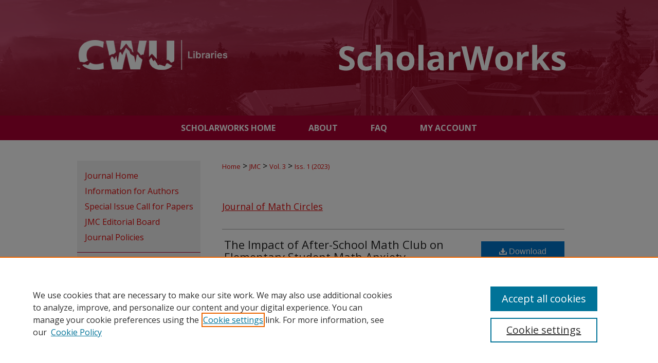

--- FILE ---
content_type: text/html; charset=UTF-8
request_url: https://digitalcommons.cwu.edu/mathcirclesjournal/vol3/iss1/2/
body_size: 8340
content:

<!DOCTYPE html>
<html lang="en">
<head><!-- inj yui3-seed: --><script type='text/javascript' src='//cdnjs.cloudflare.com/ajax/libs/yui/3.6.0/yui/yui-min.js'></script><script type='text/javascript' src='//ajax.googleapis.com/ajax/libs/jquery/1.10.2/jquery.min.js'></script><!-- Adobe Analytics --><script type='text/javascript' src='https://assets.adobedtm.com/4a848ae9611a/d0e96722185b/launch-d525bb0064d8.min.js'></script><script type='text/javascript' src=/assets/nr_browser_production.js></script>

<!-- def.1 -->
<meta charset="utf-8">
<meta name="viewport" content="width=device-width">
<title>
"The Impact of After-School Math Club on Elementary Student Math Anxiet" by Caroline Virden, Lee Dean et al.
</title>


<!-- FILE article_meta-tags.inc --><!-- FILE: /srv/sequoia/main/data/assets/site/article_meta-tags.inc -->
<meta itemprop="name" content="The Impact of After-School Math Club on Elementary Student Math Anxiety">
<meta property="og:title" content="The Impact of After-School Math Club on Elementary Student Math Anxiety">
<meta name="twitter:title" content="The Impact of After-School Math Club on Elementary Student Math Anxiety">
<meta property="article:author" content="Caroline Virden">
<meta name="author" content="Caroline Virden">
<meta property="article:author" content="Lee Dean">
<meta name="author" content="Lee Dean">
<meta property="article:author" content="Liza Bondurant">
<meta name="author" content="Liza Bondurant">
<meta name="robots" content="noodp, noydir">
<meta name="description" content="Many students experience math anxiety, which can harm mathematics achievement. Taking part in fun, hands-on, inquiry-based math activities has been shown to decrease student anxiety. For four semesters, we ran an after-school mathematics club at Presbyterian Day School in Cleveland, MS for students in grades 3-5. The activities and materials were supplied by Crazy 8s Math Club (a Bedtime Math company). In this manuscript, we share three specific activities that encouraged both student engagement and problem-solving skills. Then we discuss survey results from the Crazy 8s Math Club as they relate to lower student math anxiety.">
<meta itemprop="description" content="Many students experience math anxiety, which can harm mathematics achievement. Taking part in fun, hands-on, inquiry-based math activities has been shown to decrease student anxiety. For four semesters, we ran an after-school mathematics club at Presbyterian Day School in Cleveland, MS for students in grades 3-5. The activities and materials were supplied by Crazy 8s Math Club (a Bedtime Math company). In this manuscript, we share three specific activities that encouraged both student engagement and problem-solving skills. Then we discuss survey results from the Crazy 8s Math Club as they relate to lower student math anxiety.">
<meta name="twitter:description" content="Many students experience math anxiety, which can harm mathematics achievement. Taking part in fun, hands-on, inquiry-based math activities has been shown to decrease student anxiety. For four semesters, we ran an after-school mathematics club at Presbyterian Day School in Cleveland, MS for students in grades 3-5. The activities and materials were supplied by Crazy 8s Math Club (a Bedtime Math company). In this manuscript, we share three specific activities that encouraged both student engagement and problem-solving skills. Then we discuss survey results from the Crazy 8s Math Club as they relate to lower student math anxiety.">
<meta property="og:description" content="Many students experience math anxiety, which can harm mathematics achievement. Taking part in fun, hands-on, inquiry-based math activities has been shown to decrease student anxiety. For four semesters, we ran an after-school mathematics club at Presbyterian Day School in Cleveland, MS for students in grades 3-5. The activities and materials were supplied by Crazy 8s Math Club (a Bedtime Math company). In this manuscript, we share three specific activities that encouraged both student engagement and problem-solving skills. Then we discuss survey results from the Crazy 8s Math Club as they relate to lower student math anxiety.">
<meta name="keywords" content="Math Anxiety, Elementary Mathematics, Afterschool Math Club">
<meta name="bepress_citation_journal_title" content="Journal of Math Circles">
<meta name="bepress_citation_firstpage" content="2">
<meta name="bepress_citation_author" content="Virden, Caroline">
<meta name="bepress_citation_author_institution" content="Mississippi State University">
<meta name="bepress_citation_author" content="Dean, Lee">
<meta name="bepress_citation_author_institution" content="Delta State University">
<meta name="bepress_citation_author" content="Bondurant, Liza">
<meta name="bepress_citation_author_institution" content="Mississippi State University">
<meta name="bepress_citation_title" content="The Impact of After-School Math Club on Elementary Student Math Anxiety">
<meta name="bepress_citation_date" content="2023">
<meta name="bepress_citation_volume" content="3">
<meta name="bepress_citation_issue" content="1">
<!-- FILE: /srv/sequoia/main/data/assets/site/ir_download_link.inc -->
<!-- FILE: /srv/sequoia/main/data/assets/site/article_meta-tags.inc (cont) -->
<meta name="bepress_citation_pdf_url" content="https://digitalcommons.cwu.edu/cgi/viewcontent.cgi?article=1060&amp;context=mathcirclesjournal">
<meta name="bepress_citation_abstract_html_url" content="https://digitalcommons.cwu.edu/mathcirclesjournal/vol3/iss1/2">
<meta name="bepress_citation_issn" content="2690-036X">
<meta name="bepress_citation_online_date" content="2024/4/16">
<meta name="viewport" content="width=device-width">
<!-- Additional Twitter data -->
<meta name="twitter:card" content="summary">
<!-- Additional Open Graph data -->
<meta property="og:type" content="article">
<meta property="og:url" content="https://digitalcommons.cwu.edu/mathcirclesjournal/vol3/iss1/2">
<meta property="og:site_name" content="ScholarWorks@CWU">




<!-- FILE: article_meta-tags.inc (cont) -->
<meta name="bepress_is_article_cover_page" content="1">


<!-- sh.1 -->
<link rel="stylesheet" href="/mathcirclesjournal/ir-journal-style.css" type="text/css" media="screen">
<link rel="alternate" type="application/rss+xml" title="[JOURNAL TITLE] Newsfeed" href="/mathcirclesjournal/recent.rss">
<link rel="shortcut icon" href="/favicon.ico" type="image/x-icon">
<link type="text/css" rel="stylesheet" href="/assets/floatbox/floatbox.css">
<link rel="stylesheet" href="/ir-print.css" type="text/css" media="print">
<!--[if IE]>
<link rel="stylesheet" href="/ir-ie.css" type="text/css" media="screen">
<![endif]-->

<!-- JS -->
<script type="text/javascript" src="/assets/jsUtilities.js"></script>
<script type="text/javascript" src="/assets/footnoteLinks.js"></script>

<!-- end sh.1 -->




<script type="text/javascript">var pageData = {"page":{"environment":"prod","productName":"bpdg","language":"en","name":"ir_journal:volume:issue:article","businessUnit":"els:rp:st"},"visitor":{}};</script>

</head>
<body >
<!-- FILE /srv/sequoia/main/data/assets/site/ir_journal/header.pregen -->
	<!-- FILE: /srv/sequoia/main/data/assets/site/ir_journal/header_inherit.inc --><div id="mathcirclesjournal">
	
    		<!-- FILE: /srv/sequoia/main/data/digitalcommons.cwu.edu/assets/header.pregen --><!-- FILE: /srv/sequoia/main/data/assets/site/mobile_nav.inc --><!--[if !IE]>-->
<script src="/assets/scripts/dc-mobile/dc-responsive-nav.js"></script>

<header id="mobile-nav" class="nav-down device-fixed-height" style="visibility: hidden;">
  
  
  <nav class="nav-collapse">
    <ul>
      <li class="menu-item active device-fixed-width"><a href="https://digitalcommons.cwu.edu" title="Home" data-scroll >Home</a></li>
      <li class="menu-item device-fixed-width"><a href="https://digitalcommons.cwu.edu/do/search/advanced/" title="Search" data-scroll ><i class="icon-search"></i> Search</a></li>
      <li class="menu-item device-fixed-width"><a href="https://digitalcommons.cwu.edu/communities.html" title="Browse" data-scroll >Browse Collections</a></li>
      <li class="menu-item device-fixed-width"><a href="/cgi/myaccount.cgi?context=" title="My Account" data-scroll >My Account</a></li>
      <li class="menu-item device-fixed-width"><a href="https://digitalcommons.cwu.edu/about.html" title="About" data-scroll >About</a></li>
      <li class="menu-item device-fixed-width"><a href="https://network.bepress.com" title="Digital Commons Network" data-scroll ><img width="16" height="16" alt="DC Network" style="vertical-align:top;" src="/assets/md5images/8e240588cf8cd3a028768d4294acd7d3.png"> Digital Commons Network™</a></li>
    </ul>
  </nav>
</header>

<script src="/assets/scripts/dc-mobile/dc-mobile-nav.js"></script>
<!--<![endif]-->
<!-- FILE: /srv/sequoia/main/data/digitalcommons.cwu.edu/assets/header.pregen (cont) -->



<!-- Custom Ask Us pop-out -->
<script defer src="https://cwu.libanswers.com/load_chat.php?hash=fb556aa72a9af62e1493a7748f7a80d5543652688f9f183e717157143cfbd013"></script> 
<div id="libchat_fb556aa72a9af62e1493a7748f7a80d5543652688f9f183e717157143cfbd013"></div> 

<div id="cwu">
	<div id="container">
		<a href="#main" class="skiplink" accesskey="2" >Skip to main content</a>

					
			<div id="header" role="banner">
				<a href="https://digitalcommons.cwu.edu" id="banner_link" title="ScholarWorks@CWU" >
					<img id="banner_image" alt="ScholarWorks@CWU" width='980' height='225' src="/assets/md5images/2dc435361928debbd6177a2ce1e3c3b6.png">
				</a>	
				
					<a href="http://www.lib.cwu.edu/" id="logo_link" title="Central Washington University" >
						<img id="logo_image" alt="Central Washington University" width='326' height='65' src="/assets/md5images/2a81e53703e0bc8e6c10f12958840c7d.png">
					</a>	
				
			</div>
					
			<div id="navigation">
				<!-- FILE: /srv/sequoia/main/data/assets/site/ir_navigation.inc --><div id="tabs" role="navigation" aria-label="Main"><ul><li id="tabone"><a href="https://digitalcommons.cwu.edu" title="ScholarWorks Home" ><span>ScholarWorks Home</span></a></li><li id="tabtwo"><a href="https://digitalcommons.cwu.edu/about.html" title="About" ><span>About</span></a></li><li id="tabthree"><a href="https://digitalcommons.cwu.edu/faq.html" title="FAQ" ><span>FAQ</span></a></li><li id="tabfour"><a href="https://digitalcommons.cwu.edu/cgi/myaccount.cgi?context=" title="My Account" ><span>My Account</span></a></li></ul></div>


<!-- FILE: /srv/sequoia/main/data/digitalcommons.cwu.edu/assets/header.pregen (cont) -->
			</div>
		

		<div id="wrapper">
			<div id="content">
				<div id="main" class="text" role="main">
<!-- FILE: /srv/sequoia/main/data/assets/site/ir_journal/header_inherit.inc (cont) -->
    

<!-- FILE: /srv/sequoia/main/data/assets/site/ir_journal/ir_breadcrumb.inc -->
	<ul id="pager">
		<li>&nbsp;</li>
		 
		<li>&nbsp;</li> 
		
	</ul>

<div class="crumbs" role="navigation" aria-label="Breadcrumb">
	<p>
		

		
		
		
			<a href="https://digitalcommons.cwu.edu" class="ignore" >Home</a>
		
		
		
		
		
		
		
		
		 <span aria-hidden="true">&gt;</span> 
			<a href="https://digitalcommons.cwu.edu/mathcirclesjournal" class="ignore" >JMC</a>
		
		
		
		 <span aria-hidden="true">&gt;</span> 
			<a href="https://digitalcommons.cwu.edu/mathcirclesjournal/vol3" class="ignore" >Vol. 3</a>
		
		
		
		
		
		
		 <span aria-hidden="true">&gt;</span> 
			<a href="https://digitalcommons.cwu.edu/mathcirclesjournal/vol3/iss1" class="ignore" >Iss. 1 (2023)</a>
		
		
		
		
		
	</p>
</div>

<div class="clear">&nbsp;</div>
<!-- FILE: /srv/sequoia/main/data/assets/site/ir_journal/header_inherit.inc (cont) -->


	<!-- FILE: /srv/sequoia/main/data/assets/site/ir_journal/journal_title_inherit.inc -->
<h1 class="inherit-title">
	<a href="https://digitalcommons.cwu.edu/mathcirclesjournal" title="Journal of Math Circles" >
			Journal of Math Circles
	</a>
</h1>
<!-- FILE: /srv/sequoia/main/data/assets/site/ir_journal/header_inherit.inc (cont) -->



	<!-- FILE: /srv/sequoia/main/data/assets/site/ir_journal/volume/issue/ir_journal_logo.inc -->





 





<!-- FILE: /srv/sequoia/main/data/assets/site/ir_journal/header_inherit.inc (cont) -->
<!-- FILE: /srv/sequoia/main/data/assets/site/ir_journal/header.pregen (cont) -->


<script type="text/javascript" src="/assets/floatbox/floatbox.js"></script>
<!-- FILE: /srv/sequoia/main/data/assets/site/ir_journal/article_info.inc --><!-- FILE: /srv/sequoia/main/data/assets/site/openurl.inc -->
<!-- FILE: /srv/sequoia/main/data/assets/site/ir_journal/article_info.inc (cont) -->
<!-- FILE: /srv/sequoia/main/data/assets/site/ir_download_link.inc -->
<!-- FILE: /srv/sequoia/main/data/assets/site/ir_journal/article_info.inc (cont) -->
<!-- FILE: /srv/sequoia/main/data/assets/site/ir_journal/ir_article_header.inc --><div id="sub">
<div id="alpha"><!-- FILE: /srv/sequoia/main/data/assets/site/ir_journal/article_info.inc (cont) --><div id='title' class='element'>
<h1><a href='https://digitalcommons.cwu.edu/cgi/viewcontent.cgi?article=1060&amp;context=mathcirclesjournal'>The Impact of After-School Math Club on Elementary Student Math Anxiety</a></h1>
</div>
<div class='clear'></div>
<div id='authors' class='element'>
<h2 class='visually-hidden'>Authors</h2>
<p class="author"><a href='https://digitalcommons.cwu.edu/do/search/?q=%28author%3A%22Caroline%20Virden%22%20AND%20-bp_author_id%3A%5B%2A%20TO%20%2A%5D%29%20OR%20bp_author_id%3A%28%22ed55fbb9-b7b9-41a3-8b08-635612ccc4c5%22%29&start=0&context=4987595'><strong>Caroline Virden</strong>, <em>Mississippi State University</em></a><a rel="nofollow" href="https://network.bepress.com/api/follow/subscribe?user=OGI1NWFiNmU1NWI5YzkzOQ%3D%3D&amp;institution=NjkxNTBiMDE1MTg1YmU3Ng%3D%3D&amp;format=html" data-follow-set="user:OGI1NWFiNmU1NWI5YzkzOQ== institution:NjkxNTBiMDE1MTg1YmU3Ng==" title="Follow Caroline Virden" class="btn followable">Follow</a><br />
<a href='https://digitalcommons.cwu.edu/do/search/?q=%28author%3A%22Lee%20Dean%22%20AND%20-bp_author_id%3A%5B%2A%20TO%20%2A%5D%29%20OR%20bp_author_id%3A%28%226325863a-c804-4eb2-9987-e854b29ef78c%22%29&start=0&context=4987595'><strong>Lee Dean</strong>, <em>Delta State University</em></a><a rel="nofollow" href="https://network.bepress.com/api/follow/subscribe?user=MDQ5NTY0MTQ5NTYzZDM1Zg%3D%3D&amp;institution=NjkxNTBiMDE1MTg1YmU3Ng%3D%3D&amp;format=html" data-follow-set="user:MDQ5NTY0MTQ5NTYzZDM1Zg== institution:NjkxNTBiMDE1MTg1YmU3Ng==" title="Follow Lee Dean" class="btn followable">Follow</a><br />
<a href='https://digitalcommons.cwu.edu/do/search/?q=%28author%3A%22Liza%20Bondurant%22%20AND%20-bp_author_id%3A%5B%2A%20TO%20%2A%5D%29%20OR%20bp_author_id%3A%28%222e75d591-a812-42de-926f-b1fcf99f85cc%22%29&start=0&context=4987595'><strong>Liza Bondurant</strong>, <em>Mississippi State University</em></a><a rel="nofollow" href="https://network.bepress.com/api/follow/subscribe?user=YTQ5YTcyZjVhMzQ1Zjc5ZQ%3D%3D&amp;institution=NjkxNTBiMDE1MTg1YmU3Ng%3D%3D&amp;format=html" data-follow-set="user:YTQ5YTcyZjVhMzQ1Zjc5ZQ== institution:NjkxNTBiMDE1MTg1YmU3Ng==" title="Follow Liza Bondurant" class="btn followable">Follow</a><br />
</p></div>
<div class='clear'></div>
<div id='cwu_biosketch' class='element'>
<h2 class='field-heading'>Biographical Sketch</h2>
<p>Caroline Virden is a graduate student at Mississippi State University pursuing a Master of Science in Statistics. Ms. Virden assisted Drs. Dean and Bondurant with the Crazy 8s Math Club. Her interests include data modeling and helping students understand how mathematics relates to everyday life.</p>
<p>Lee Dean is an Associate Professor of Mathematics at Delta State University. With Dr. Bondurant, she coached the Crazy 8’s Math Club. From a research perspective, Dr. Dean is particularly interested in cooperative learning techniques and subject integration in all levels of mathematics.</p>
<p>Liza Bondurant is an Associate Professor at Mississippi State University. With Dr. Dean, she coached the Crazy 8’s Math Club. She also began and ran a Mississippi Delta Math Teachers’ Circle. Interested in improving the mathematical experiences of traditionally marginalized students, her research focuses on rehumanizing mathematics through embodied teaching and learning, the development of mathematics identity, and teacher development.</p>
</div>
<div class='clear'></div>
<div id='abstract' class='element'>
<h2 class='field-heading'>Abstract</h2>
<p>Many students experience math anxiety, which can harm mathematics achievement. Taking part in fun, hands-on, inquiry-based math activities has been shown to decrease student anxiety. For four semesters, we ran an after-school mathematics club at Presbyterian Day School in Cleveland, MS for students in grades 3-5. The activities and materials were supplied by Crazy 8s Math Club (a Bedtime Math company). In this manuscript, we share three specific activities that encouraged both student engagement and problem-solving skills. Then we discuss survey results from the Crazy 8s Math Club as they relate to lower student math anxiety.</p>
</div>
<div class='clear'></div>
<div id='cwu_mathcircle' class='element'>
<h2 class='field-heading'>Description of Program</h2>
<p>The authors are members of the Mississippi Delta Math Teachers' Circle.</p>
</div>
<div class='clear'></div>
<div id='recommended_citation' class='element'>
<h2 class='field-heading'>Recommended Citation</h2>
<!-- FILE: /srv/sequoia/main/data/assets/site/ir_journal/ir_citation.inc -->
<p class="citation">
Virden, Caroline; Dean, Lee; and Bondurant, Liza
(2023)
"The Impact of After-School Math Club on Elementary Student Math Anxiety,"
<em>Journal of Math Circles</em>: Vol. 3:
Iss.
1, Article 2.
<br>
Available at:
https://digitalcommons.cwu.edu/mathcirclesjournal/vol3/iss1/2</p>
<!-- FILE: /srv/sequoia/main/data/assets/site/ir_journal/article_info.inc (cont) --></div>
<div class='clear'></div>
</div>
    </div>
    <div id='beta_7-3'>
<!-- FILE: /srv/sequoia/main/data/assets/site/info_box_7_3.inc --><!-- FILE: /srv/sequoia/main/data/assets/site/openurl.inc -->
<!-- FILE: /srv/sequoia/main/data/assets/site/info_box_7_3.inc (cont) -->
<!-- FILE: /srv/sequoia/main/data/assets/site/ir_download_link.inc -->
<!-- FILE: /srv/sequoia/main/data/assets/site/info_box_7_3.inc (cont) -->
	<!-- FILE: /srv/sequoia/main/data/assets/site/info_box_download_button.inc --><div class="aside download-button">
      <a id="pdf" class="btn" href="https://digitalcommons.cwu.edu/cgi/viewcontent.cgi?article=1060&amp;context=mathcirclesjournal" title="PDF (690&nbsp;KB) opens in new window" target="_blank" > 
    	<i class="icon-download-alt" aria-hidden="true"></i>
        Download
      </a>
</div>
<!-- FILE: /srv/sequoia/main/data/assets/site/info_box_7_3.inc (cont) -->
	<!-- FILE: /srv/sequoia/main/data/assets/site/info_box_embargo.inc -->
<!-- FILE: /srv/sequoia/main/data/assets/site/info_box_7_3.inc (cont) -->
<!-- FILE: /srv/sequoia/main/data/assets/site/info_box_custom_upper.inc -->
<!-- FILE: /srv/sequoia/main/data/assets/site/info_box_7_3.inc (cont) -->
<!-- FILE: /srv/sequoia/main/data/assets/site/info_box_openurl.inc -->
<!-- FILE: /srv/sequoia/main/data/assets/site/info_box_7_3.inc (cont) -->
<!-- FILE: /srv/sequoia/main/data/assets/site/info_box_article_metrics.inc -->
<div id="article-stats" class="aside hidden">
    <p class="article-downloads-wrapper hidden"><span id="article-downloads"></span> DOWNLOADS</p>
    <p class="article-stats-date hidden">Since April 16, 2024</p>
    <p class="article-plum-metrics">
        <a href="https://plu.mx/plum/a/?repo_url=https://digitalcommons.cwu.edu/mathcirclesjournal/vol3/iss1/2" class="plumx-plum-print-popup plum-bigben-theme" data-badge="true" data-hide-when-empty="true" ></a>
    </p>
</div>
<script type="text/javascript" src="//cdn.plu.mx/widget-popup.js"></script>
<!-- Article Download Counts -->
<script type="text/javascript" src="/assets/scripts/article-downloads.pack.js"></script>
<script type="text/javascript">
    insertDownloads(28469674);
</script>
<!-- Add border to Plum badge & download counts when visible -->
<script>
// bind to event when PlumX widget loads
jQuery('body').bind('plum:widget-load', function(e){
// if Plum badge is visible
  if (jQuery('.PlumX-Popup').length) {
// remove 'hidden' class
  jQuery('#article-stats').removeClass('hidden');
  jQuery('.article-stats-date').addClass('plum-border');
  }
});
// bind to event when page loads
jQuery(window).bind('load',function(e){
// if DC downloads are visible
  if (jQuery('#article-downloads').text().length > 0) {
// add border to aside
  jQuery('#article-stats').removeClass('hidden');
  }
});
</script>
<!-- Adobe Analytics: Download Click Tracker -->
<script>
$(function() {
  // Download button click event tracker for PDFs
  $(".aside.download-button").on("click", "a#pdf", function(event) {
    pageDataTracker.trackEvent('navigationClick', {
      link: {
          location: 'aside download-button',
          name: 'pdf'
      }
    });
  });
  // Download button click event tracker for native files
  $(".aside.download-button").on("click", "a#native", function(event) {
    pageDataTracker.trackEvent('navigationClick', {
        link: {
            location: 'aside download-button',
            name: 'native'
        }
     });
  });
});
</script>
<!-- FILE: /srv/sequoia/main/data/assets/site/info_box_7_3.inc (cont) -->
	<!-- FILE: /srv/sequoia/main/data/assets/site/info_box_disciplines.inc -->
	<div id="beta-disciplines" class="aside">
		<h4>Included in</h4>
	<p>
					<a href="https://network.bepress.com/hgg/discipline/800" title="Science and Mathematics Education Commons" >Science and Mathematics Education Commons</a>
	</p>
	</div>
<!-- FILE: /srv/sequoia/main/data/assets/site/info_box_7_3.inc (cont) -->
<!-- FILE: /srv/sequoia/main/data/assets/site/bookmark_widget.inc -->
<div id="share" class="aside">
<h2>Share</h2>
	<div class="a2a_kit a2a_kit_size_24 a2a_default_style">
    	<a class="a2a_button_facebook"></a>
    	<a class="a2a_button_linkedin"></a>
		<a class="a2a_button_whatsapp"></a>
		<a class="a2a_button_email"></a>
    	<a class="a2a_dd"></a>
    	<script async src="https://static.addtoany.com/menu/page.js"></script>
	</div>
</div>
<!-- FILE: /srv/sequoia/main/data/assets/site/info_box_7_3.inc (cont) -->
<!-- FILE: /srv/sequoia/main/data/assets/site/info_box_geolocate.inc --><!-- FILE: /srv/sequoia/main/data/assets/site/ir_geolocate_enabled_and_displayed.inc -->
<!-- FILE: /srv/sequoia/main/data/assets/site/info_box_geolocate.inc (cont) -->
<!-- FILE: /srv/sequoia/main/data/assets/site/info_box_7_3.inc (cont) -->
	<!-- FILE: /srv/sequoia/main/data/assets/site/zotero_coins.inc -->
<span class="Z3988" title="ctx_ver=Z39.88-2004&amp;rft_val_fmt=info%3Aofi%2Ffmt%3Akev%3Amtx%3Ajournal&amp;rft_id=https%3A%2F%2Fdigitalcommons.cwu.edu%2Fmathcirclesjournal%2Fvol3%2Fiss1%2F2&amp;rft.atitle=The%20Impact%20of%20After-School%20Math%20Club%20on%20Elementary%20Student%20Math%20Anxiety&amp;rft.aufirst=Caroline&amp;rft.aulast=Virden&amp;rft.au=Lee%20Dean&amp;rft.au=Liza%20Bondurant&amp;rft.jtitle=Journal%20of%20Math%20Circles&amp;rft.volume=3&amp;rft.issue=1&amp;rft.issn=2690-036X&amp;rft.date=2023-04-16">COinS</span>
<!-- FILE: /srv/sequoia/main/data/assets/site/info_box_7_3.inc (cont) -->
<!-- FILE: /srv/sequoia/main/data/assets/site/info_box_custom_lower.inc -->
<!-- FILE: /srv/sequoia/main/data/assets/site/info_box_7_3.inc (cont) -->
<!-- FILE: /srv/sequoia/main/data/assets/site/ir_journal/article_info.inc (cont) --></div>
<div class='clear'>&nbsp;</div>
<!-- FILE: /srv/sequoia/main/data/assets/site/ir_article_custom_fields.inc -->
<!-- FILE: /srv/sequoia/main/data/assets/site/ir_journal/article_info.inc (cont) -->
<!-- FILE: /srv/sequoia/main/data/assets/site/ir_journal/volume/issue/article/index.html (cont) --> 

<!-- FILE /srv/sequoia/main/data/assets/site/ir_journal/footer.pregen -->
	<!-- FILE: /srv/sequoia/main/data/assets/site/ir_journal/footer_inherit_7_8.inc -->					</div>

	<div class="verticalalign">&nbsp;</div>
	<div class="clear">&nbsp;</div>

				</div>

					<div id="sidebar">
						<!-- FILE: /srv/sequoia/main/data/assets/site/ir_journal/ir_journal_sidebar_7_8.inc -->

	<!-- FILE: /srv/sequoia/main/data/assets/site/ir_journal/ir_journal_sidebar_links_7_8.inc --><ul class="sb-custom-journal">
	<li class="sb-home">
		<a href="https://digitalcommons.cwu.edu/mathcirclesjournal" title="Journal of Math Circles" accesskey="1" >
				Journal Home
		</a>
	</li>
		<li class="sb-about">
			<a href="https://digitalcommons.cwu.edu/mathcirclesjournal/about.html" >
				Information for Authors
			</a>
		</li>
		<li class="sb-aims">
			<a href="https://digitalcommons.cwu.edu/mathcirclesjournal/aimsandscope.html" >
				Special Issue Call for Papers
			</a>
		</li>
		<li class="sb-ed-board">
			<a href="https://digitalcommons.cwu.edu/mathcirclesjournal/editorialboard.html" >
				JMC Editorial Board
			</a>
		</li>
		<li class="sb-policies">
			<a href="https://digitalcommons.cwu.edu/mathcirclesjournal/policies.html" >
				Journal Policies
			</a>
		</li>
</ul><!-- FILE: /srv/sequoia/main/data/assets/site/ir_journal/ir_journal_sidebar_7_8.inc (cont) -->
		<!-- FILE: /srv/sequoia/main/data/assets/site/urc_badge.inc -->
<!-- FILE: /srv/sequoia/main/data/assets/site/ir_journal/ir_journal_sidebar_7_8.inc (cont) -->
	<!-- FILE: /srv/sequoia/main/data/assets/site/ir_journal/ir_journal_navcontainer_7_8.inc --><div id="navcontainer">
	<ul id="navlist">
			<li class="sb-submit">
					<a href="https://digitalcommons.cwu.edu/cgi/submit.cgi?context=mathcirclesjournal" title="Submit Article to Journal of Math Circles" >
						Submit Article</a>
			</li>
			<li class="sb-rss">
				<a href="https://digitalcommons.cwu.edu/mathcirclesjournal/announcements.html" title="Receive notifications of new content" >
					Receive Email Notices or RSS
				</a>
			</li>
	</ul>
<!-- FILE: /srv/sequoia/main/data/assets/site/ir_journal/ir_journal_special_issue_7_8.inc -->
<!-- FILE: /srv/sequoia/main/data/assets/site/ir_journal/ir_journal_navcontainer_7_8.inc (cont) -->
</div><!-- FILE: /srv/sequoia/main/data/assets/site/ir_journal/ir_journal_sidebar_7_8.inc (cont) -->
	<!-- FILE: /srv/sequoia/main/data/assets/site/ir_journal/ir_journal_sidebar_search_7_8.inc --><div class="sidebar-search">
	<form method="post" action="https://digitalcommons.cwu.edu/cgi/redirect.cgi" id="browse">
		<label for="url">
			Select an issue:
		</label>
			<br>
		<!-- FILE: /srv/sequoia/main/data/assets/site/ir_journal/ir_journal_volume_issue_popup_7_8.inc --><div>
	<span class="border">
								<select name="url" id="url">
							<option value="https://digitalcommons.cwu.edu/mathcirclesjournal/all_issues.html">
								All Issues
							</option>
										<option value="https://digitalcommons.cwu.edu/mathcirclesjournal/vol4/iss2">
											Vol. 4, 
											Iss. 2
										</option>
										<option value="https://digitalcommons.cwu.edu/mathcirclesjournal/vol4/iss1">
											Vol. 4, 
											Iss. 1
										</option>
										<option value="https://digitalcommons.cwu.edu/mathcirclesjournal/vol3/iss1">
											Vol. 3, 
											Iss. 1
										</option>
										<option value="https://digitalcommons.cwu.edu/mathcirclesjournal/vol2/iss2">
											Vol. 2, 
											Iss. 2
										</option>
										<option value="https://digitalcommons.cwu.edu/mathcirclesjournal/vol2/iss1">
											Vol. 2, 
											Iss. 1
										</option>
										<option value="https://digitalcommons.cwu.edu/mathcirclesjournal/vol1/iss1">
											Vol. 1, 
											Iss. 1
										</option>
						</select>
		<input type="submit" value="Browse" class="searchbutton" style="font-size:11px;">
	</span>
</div>
<!-- FILE: /srv/sequoia/main/data/assets/site/ir_journal/ir_journal_sidebar_search_7_8.inc (cont) -->
			<div style="clear:left;">&nbsp;</div>
	</form>
	<!-- FILE: /srv/sequoia/main/data/assets/site/ir_sidebar_search_7_8.inc --><h2 id="sidesearch">Search</h2>
<form method='get' action='https://digitalcommons.cwu.edu/do/search/' id="sidebar-search">
	<label for="search" accesskey="4">
		Enter search terms:
	</label>
		<div>
			<span class="border">
				<input type="text" name='q' class="search" id="search">
			</span> 
			<input type="submit" value="Search" class="searchbutton" style="font-size:11px;">
		</div>
	<label for="context">
		Select context to search:
	</label> 
		<div>
			<span class="border">
				<select name="fq" id="context">
						<option value='virtual_ancestor_link:"https://digitalcommons.cwu.edu/mathcirclesjournal"'>in this journal</option>
					<option value='virtual_ancestor_link:"https://digitalcommons.cwu.edu"'>in this repository</option>
					<option value='virtual_ancestor_link:"http:/"'>across all repositories</option>
				</select>
			</span>
		</div>
</form>
<p class="advanced">
		<a href="https://digitalcommons.cwu.edu/do/search/advanced/?fq=virtual_ancestor_link:%22https://digitalcommons.cwu.edu/mathcirclesjournal%22" >
			Advanced Search
		</a>
</p>
<!-- FILE: /srv/sequoia/main/data/assets/site/ir_journal/ir_journal_sidebar_search_7_8.inc (cont) -->
</div>
<!-- FILE: /srv/sequoia/main/data/assets/site/ir_journal/ir_journal_sidebar_7_8.inc (cont) -->
	<!-- FILE: /srv/sequoia/main/data/assets/site/ir_journal/ir_journal_issn_7_8.inc -->
	<div id="issn">
		<p class="sb-issn">ISSN: 2690-036X</p>
	</div>
	<div class="clear">&nbsp;</div>
<!-- FILE: /srv/sequoia/main/data/assets/site/ir_journal/ir_journal_sidebar_7_8.inc (cont) -->
	<!-- FILE: /srv/sequoia/main/data/assets/site/ir_journal/ir_journal_custom_lower_7_8.inc --><!-- FILE: /srv/sequoia/main/data/assets/site/ir_journal/ir_journal_sidebar_7_8.inc (cont) -->
	<!-- FILE: /srv/sequoia/main/data/assets/site/ir_journal/ir_custom_sidebar_images.inc --><!-- FILE: /srv/sequoia/main/data/assets/site/ir_journal/ir_journal_sidebar_7_8.inc (cont) -->
	<!-- FILE: /srv/sequoia/main/data/assets/site/ir_sidebar_geolocate.inc --><!-- FILE: /srv/sequoia/main/data/assets/site/ir_geolocate_enabled_and_displayed.inc -->
<!-- FILE: /srv/sequoia/main/data/assets/site/ir_sidebar_geolocate.inc (cont) -->
<!-- FILE: /srv/sequoia/main/data/assets/site/ir_journal/ir_journal_sidebar_7_8.inc (cont) -->
	<!-- FILE: /srv/sequoia/main/data/assets/site/ir_journal/ir_journal_custom_lowest_7_8.inc --><!-- FILE: /srv/sequoia/main/data/assets/site/ir_journal/ir_journal_sidebar_7_8.inc (cont) -->

<!-- FILE: /srv/sequoia/main/data/assets/site/ir_journal/footer_inherit_7_8.inc (cont) -->
							<div class="verticalalign">&nbsp;</div>
					</div>

			</div>

			
				<!-- FILE: /srv/sequoia/main/data/assets/site/ir_footer_content.inc --><div id="footer" role="contentinfo">
	
	
	<!-- FILE: /srv/sequoia/main/data/assets/site/ir_bepress_logo.inc --><div id="bepress">

<a href="https://www.elsevier.com/solutions/digital-commons" title="Elsevier - Digital Commons" >
	<em>Elsevier - Digital Commons</em>
</a>

</div>
<!-- FILE: /srv/sequoia/main/data/assets/site/ir_footer_content.inc (cont) -->
	<p>
		<a href="https://digitalcommons.cwu.edu" title="Home page" accesskey="1" >Home</a> | 
		<a href="https://digitalcommons.cwu.edu/about.html" title="About" >About</a> | 
		<a href="https://digitalcommons.cwu.edu/faq.html" title="FAQ" >FAQ</a> | 
		<a href="/cgi/myaccount.cgi?context=" title="My Account Page" accesskey="3" >My Account</a> | 
		<a href="https://digitalcommons.cwu.edu/accessibility.html" title="Accessibility Statement" accesskey="0" >Accessibility Statement</a>
	</p>
	<p>
	
	
		<a class="secondary-link" href="https://www.elsevier.com/legal/privacy-policy" title="Privacy Policy" >Privacy</a>
	
		<a class="secondary-link" href="https://www.elsevier.com/legal/elsevier-website-terms-and-conditions" title="Copyright Policy" >Copyright</a>	
	</p> 
	
</div>

<!-- FILE: /srv/sequoia/main/data/assets/site/ir_journal/footer_inherit_7_8.inc (cont) -->
					

		</div>
	</div>
</div>

<!-- FILE: /srv/sequoia/main/data/digitalcommons.cwu.edu/assets/ir_analytics.inc --><script>
  (function(i,s,o,g,r,a,m){i['GoogleAnalyticsObject']=r;i[r]=i[r]||function(){
  (i[r].q=i[r].q||[]).push(arguments)},i[r].l=1*new Date();a=s.createElement(o),
  m=s.getElementsByTagName(o)[0];a.async=1;a.src=g;m.parentNode.insertBefore(a,m)
  })(window,document,'script','//www.google-analytics.com/analytics.js','ga');

  ga('create', 'UA-42891787-40', 'cwu.edu');
  ga('send', 'pageview');

</script><!-- FILE: /srv/sequoia/main/data/assets/site/ir_journal/footer_inherit_7_8.inc (cont) -->

<!-- FILE: /srv/sequoia/main/data/assets/site/ir_journal/footer.pregen (cont) -->

<script type='text/javascript' src='/assets/scripts/bpbootstrap-20160726.pack.js'></script><script type='text/javascript'>BPBootstrap.init({appendCookie:''})</script></body></html>


--- FILE ---
content_type: text/css
request_url: https://digitalcommons.cwu.edu/mathcirclesjournal/ir-journal-style.css
body_size: -26
content:
 
	@import url("/mathcirclesjournal/ir-style.css");
	@import url("/ir-custom.css");
	@import url("/mathcirclesjournal/ir-custom.css");
	@import url("/ir-local.css");
	@import url("/mathcirclesjournal/ir-local.css");




--- FILE ---
content_type: text/css
request_url: https://digitalcommons.cwu.edu/mathcirclesjournal/ir-local.css
body_size: 252
content:
/*
-----------------------------------------------
bepress Publication-Level ir-local.css
Author:   bepress
Version:  February 1, 2017
PLEASE SAVE THIS FILE LOCALLY!
----------------------------------------------- */

/* Re-size intro text image. CM 2019-05-15 */
#mathcirclesjournal #cwu #container #wrapper #content #main.text #introimage img {
	width: 50%;
	height:auto;
	}
	
/* Centering intro text image and text. CM 2019-05-17 */
#mathcirclesjournal #container #wrapper #content #main.text #introimage  {
	text-align: center ; 
	}
#mathcirclesjournal #container #wrapper #content #main.text #introimage p {
	text-align: center ;
	font-size: 15px ; 
	line-height: 1 ; 
	}

/* Hiding document type header ANK 2020-12-29 */
#mathcirclesjournal #main.text .article-list h2 {display: none;}